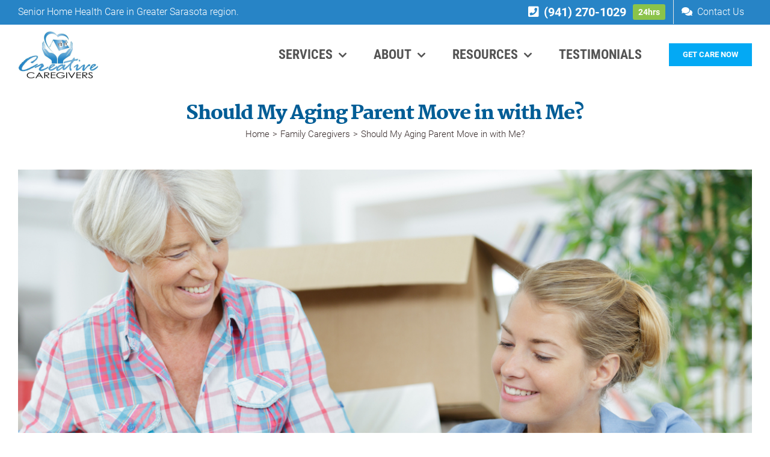

--- FILE ---
content_type: text/html; charset=UTF-8
request_url: https://www.creativecaregiversfl.com/family-caregivers/should-my-aging-parent-move-in-with-me/
body_size: 18958
content:
<!DOCTYPE html>
<html class="avada-html-layout-wide avada-html-header-position-top" lang="en-US">
<head>
	<meta http-equiv="X-UA-Compatible" content="IE=edge" />
	<meta http-equiv="Content-Type" content="text/html; charset=utf-8"/>
	<meta name="viewport" content="width=device-width, initial-scale=1" />
	<meta name='robots' content='index, follow, max-image-preview:large, max-snippet:-1, max-video-preview:-1' />
	<style>img:is([sizes="auto" i], [sizes^="auto," i]) { contain-intrinsic-size: 3000px 1500px }</style>
	
	<!-- This site is optimized with the Yoast SEO plugin v26.8 - https://yoast.com/product/yoast-seo-wordpress/ -->
	<title>Should My Aging Parent Move in with Me? - Creative Caregivers</title>
	<meta name="description" content="Deciding if your aging parent should move in with you takes some thought. Here’s how to determine if it’s the right call." />
	<link rel="canonical" href="https://www.creativecaregiversfl.com/family-caregivers/should-my-aging-parent-move-in-with-me/" />
	<meta property="og:locale" content="en_US" />
	<meta property="og:type" content="article" />
	<meta property="og:title" content="Should My Aging Parent Move in with Me? - Creative Caregivers" />
	<meta property="og:description" content="Deciding if your aging parent should move in with you takes some thought. Here’s how to determine if it’s the right call." />
	<meta property="og:url" content="https://www.creativecaregiversfl.com/family-caregivers/should-my-aging-parent-move-in-with-me/" />
	<meta property="og:site_name" content="Creative Caregivers" />
	<meta property="article:publisher" content="https://www.facebook.com/CreativeCaregivers" />
	<meta property="article:published_time" content="2020-10-19T13:05:04+00:00" />
	<meta property="og:image" content="https://www.creativecaregiversfl.com/wp-content/uploads/2020/10/Should-My-Aging-Parent-Move-in-with-Me.jpg" />
	<meta property="og:image:width" content="1200" />
	<meta property="og:image:height" content="630" />
	<meta property="og:image:type" content="image/jpeg" />
	<meta name="author" content="Creative Caregivers" />
	<meta name="twitter:card" content="summary_large_image" />
	<meta name="twitter:label1" content="Written by" />
	<meta name="twitter:data1" content="Creative Caregivers" />
	<meta name="twitter:label2" content="Est. reading time" />
	<meta name="twitter:data2" content="4 minutes" />
	<script type="application/ld+json" class="yoast-schema-graph">{"@context":"https://schema.org","@graph":[{"@type":"Article","@id":"https://www.creativecaregiversfl.com/family-caregivers/should-my-aging-parent-move-in-with-me/#article","isPartOf":{"@id":"https://www.creativecaregiversfl.com/family-caregivers/should-my-aging-parent-move-in-with-me/"},"author":{"name":"Creative Caregivers","@id":"https://www.creativecaregiversfl.com/#/schema/person/9302d3664320adab18d1479924f5be54"},"headline":"Should My Aging Parent Move in with Me?","datePublished":"2020-10-19T13:05:04+00:00","mainEntityOfPage":{"@id":"https://www.creativecaregiversfl.com/family-caregivers/should-my-aging-parent-move-in-with-me/"},"wordCount":792,"commentCount":0,"publisher":{"@id":"https://www.creativecaregiversfl.com/#organization"},"image":{"@id":"https://www.creativecaregiversfl.com/family-caregivers/should-my-aging-parent-move-in-with-me/#primaryimage"},"thumbnailUrl":"https://www.creativecaregiversfl.com/wp-content/uploads/2020/10/Should-My-Aging-Parent-Move-in-with-Me.jpg","keywords":["aging in place","family caregivers","Independence","move in","senior care"],"articleSection":["Family Caregivers"],"inLanguage":"en-US"},{"@type":"WebPage","@id":"https://www.creativecaregiversfl.com/family-caregivers/should-my-aging-parent-move-in-with-me/","url":"https://www.creativecaregiversfl.com/family-caregivers/should-my-aging-parent-move-in-with-me/","name":"Should My Aging Parent Move in with Me? - Creative Caregivers","isPartOf":{"@id":"https://www.creativecaregiversfl.com/#website"},"primaryImageOfPage":{"@id":"https://www.creativecaregiversfl.com/family-caregivers/should-my-aging-parent-move-in-with-me/#primaryimage"},"image":{"@id":"https://www.creativecaregiversfl.com/family-caregivers/should-my-aging-parent-move-in-with-me/#primaryimage"},"thumbnailUrl":"https://www.creativecaregiversfl.com/wp-content/uploads/2020/10/Should-My-Aging-Parent-Move-in-with-Me.jpg","datePublished":"2020-10-19T13:05:04+00:00","description":"Deciding if your aging parent should move in with you takes some thought. Here’s how to determine if it’s the right call.","breadcrumb":{"@id":"https://www.creativecaregiversfl.com/family-caregivers/should-my-aging-parent-move-in-with-me/#breadcrumb"},"inLanguage":"en-US","potentialAction":[{"@type":"ReadAction","target":["https://www.creativecaregiversfl.com/family-caregivers/should-my-aging-parent-move-in-with-me/"]}]},{"@type":"ImageObject","inLanguage":"en-US","@id":"https://www.creativecaregiversfl.com/family-caregivers/should-my-aging-parent-move-in-with-me/#primaryimage","url":"https://www.creativecaregiversfl.com/wp-content/uploads/2020/10/Should-My-Aging-Parent-Move-in-with-Me.jpg","contentUrl":"https://www.creativecaregiversfl.com/wp-content/uploads/2020/10/Should-My-Aging-Parent-Move-in-with-Me.jpg","width":1200,"height":630,"caption":"Senior woman unpacking boxes with her granddaughter"},{"@type":"BreadcrumbList","@id":"https://www.creativecaregiversfl.com/family-caregivers/should-my-aging-parent-move-in-with-me/#breadcrumb","itemListElement":[{"@type":"ListItem","position":1,"name":"Home","item":"https://www.creativecaregiversfl.com/"},{"@type":"ListItem","position":2,"name":"Should My Aging Parent Move in with Me?"}]},{"@type":"WebSite","@id":"https://www.creativecaregiversfl.com/#website","url":"https://www.creativecaregiversfl.com/","name":"Creative Caregivers","description":"","publisher":{"@id":"https://www.creativecaregiversfl.com/#organization"},"potentialAction":[{"@type":"SearchAction","target":{"@type":"EntryPoint","urlTemplate":"https://www.creativecaregiversfl.com/?s={search_term_string}"},"query-input":{"@type":"PropertyValueSpecification","valueRequired":true,"valueName":"search_term_string"}}],"inLanguage":"en-US"},{"@type":"Organization","@id":"https://www.creativecaregiversfl.com/#organization","name":"Creative Caregivers","url":"https://www.creativecaregiversfl.com/","logo":{"@type":"ImageObject","inLanguage":"en-US","@id":"https://www.creativecaregiversfl.com/#/schema/logo/image/","url":"https://creativecareg.wpengine.com/wp-content/uploads/2018/03/logo-75.png","contentUrl":"https://creativecareg.wpengine.com/wp-content/uploads/2018/03/logo-75.png","width":222,"height":75,"caption":"Creative Caregivers"},"image":{"@id":"https://www.creativecaregiversfl.com/#/schema/logo/image/"},"sameAs":["https://www.facebook.com/CreativeCaregivers"]},{"@type":"Person","@id":"https://www.creativecaregiversfl.com/#/schema/person/9302d3664320adab18d1479924f5be54","name":"Creative Caregivers","image":{"@type":"ImageObject","inLanguage":"en-US","@id":"https://www.creativecaregiversfl.com/#/schema/person/image/","url":"https://www.creativecaregiversfl.com/wp-content/uploads/2019/08/favicon-1.png","contentUrl":"https://www.creativecaregiversfl.com/wp-content/uploads/2019/08/favicon-1.png","caption":"Creative Caregivers"},"description":"Our highly qualified and trained caregivers are ready to help you and your loved ones with a variety of daily activities such as: Caring companionship, Meal planning &amp; preparation, Incidental transportation, Running errands, Light housekeeping, Monitoring of safety while bathing, Assistance with bill paying, and Emergency monitoring. Our personalized services are available seven days a week and can range from a few hours daily to 24 hours and live-in-care. We are fully licensed and insured. Contact us today!","url":"https://www.creativecaregiversfl.com/author/sphc/"}]}</script>
	<!-- / Yoast SEO plugin. -->


<link rel='dns-prefetch' href='//www.googletagmanager.com' />
<link rel='dns-prefetch' href='//pagead2.googlesyndication.com' />
<link rel="alternate" type="application/rss+xml" title="Creative Caregivers &raquo; Feed" href="https://www.creativecaregiversfl.com/feed/" />
					<link rel="shortcut icon" href="https://www.creativecaregiversfl.com/wp-content/uploads/2019/08/favicon-1.png" type="image/x-icon" />
		
		
		
		
		
		<script type="text/javascript">
/* <![CDATA[ */
window._wpemojiSettings = {"baseUrl":"https:\/\/s.w.org\/images\/core\/emoji\/16.0.1\/72x72\/","ext":".png","svgUrl":"https:\/\/s.w.org\/images\/core\/emoji\/16.0.1\/svg\/","svgExt":".svg","source":{"concatemoji":"https:\/\/www.creativecaregiversfl.com\/wp-includes\/js\/wp-emoji-release.min.js?ver=6.8.3"}};
/*! This file is auto-generated */
!function(s,n){var o,i,e;function c(e){try{var t={supportTests:e,timestamp:(new Date).valueOf()};sessionStorage.setItem(o,JSON.stringify(t))}catch(e){}}function p(e,t,n){e.clearRect(0,0,e.canvas.width,e.canvas.height),e.fillText(t,0,0);var t=new Uint32Array(e.getImageData(0,0,e.canvas.width,e.canvas.height).data),a=(e.clearRect(0,0,e.canvas.width,e.canvas.height),e.fillText(n,0,0),new Uint32Array(e.getImageData(0,0,e.canvas.width,e.canvas.height).data));return t.every(function(e,t){return e===a[t]})}function u(e,t){e.clearRect(0,0,e.canvas.width,e.canvas.height),e.fillText(t,0,0);for(var n=e.getImageData(16,16,1,1),a=0;a<n.data.length;a++)if(0!==n.data[a])return!1;return!0}function f(e,t,n,a){switch(t){case"flag":return n(e,"\ud83c\udff3\ufe0f\u200d\u26a7\ufe0f","\ud83c\udff3\ufe0f\u200b\u26a7\ufe0f")?!1:!n(e,"\ud83c\udde8\ud83c\uddf6","\ud83c\udde8\u200b\ud83c\uddf6")&&!n(e,"\ud83c\udff4\udb40\udc67\udb40\udc62\udb40\udc65\udb40\udc6e\udb40\udc67\udb40\udc7f","\ud83c\udff4\u200b\udb40\udc67\u200b\udb40\udc62\u200b\udb40\udc65\u200b\udb40\udc6e\u200b\udb40\udc67\u200b\udb40\udc7f");case"emoji":return!a(e,"\ud83e\udedf")}return!1}function g(e,t,n,a){var r="undefined"!=typeof WorkerGlobalScope&&self instanceof WorkerGlobalScope?new OffscreenCanvas(300,150):s.createElement("canvas"),o=r.getContext("2d",{willReadFrequently:!0}),i=(o.textBaseline="top",o.font="600 32px Arial",{});return e.forEach(function(e){i[e]=t(o,e,n,a)}),i}function t(e){var t=s.createElement("script");t.src=e,t.defer=!0,s.head.appendChild(t)}"undefined"!=typeof Promise&&(o="wpEmojiSettingsSupports",i=["flag","emoji"],n.supports={everything:!0,everythingExceptFlag:!0},e=new Promise(function(e){s.addEventListener("DOMContentLoaded",e,{once:!0})}),new Promise(function(t){var n=function(){try{var e=JSON.parse(sessionStorage.getItem(o));if("object"==typeof e&&"number"==typeof e.timestamp&&(new Date).valueOf()<e.timestamp+604800&&"object"==typeof e.supportTests)return e.supportTests}catch(e){}return null}();if(!n){if("undefined"!=typeof Worker&&"undefined"!=typeof OffscreenCanvas&&"undefined"!=typeof URL&&URL.createObjectURL&&"undefined"!=typeof Blob)try{var e="postMessage("+g.toString()+"("+[JSON.stringify(i),f.toString(),p.toString(),u.toString()].join(",")+"));",a=new Blob([e],{type:"text/javascript"}),r=new Worker(URL.createObjectURL(a),{name:"wpTestEmojiSupports"});return void(r.onmessage=function(e){c(n=e.data),r.terminate(),t(n)})}catch(e){}c(n=g(i,f,p,u))}t(n)}).then(function(e){for(var t in e)n.supports[t]=e[t],n.supports.everything=n.supports.everything&&n.supports[t],"flag"!==t&&(n.supports.everythingExceptFlag=n.supports.everythingExceptFlag&&n.supports[t]);n.supports.everythingExceptFlag=n.supports.everythingExceptFlag&&!n.supports.flag,n.DOMReady=!1,n.readyCallback=function(){n.DOMReady=!0}}).then(function(){return e}).then(function(){var e;n.supports.everything||(n.readyCallback(),(e=n.source||{}).concatemoji?t(e.concatemoji):e.wpemoji&&e.twemoji&&(t(e.twemoji),t(e.wpemoji)))}))}((window,document),window._wpemojiSettings);
/* ]]> */
</script>
<link rel='stylesheet' id='fluentform-elementor-widget-css' href='https://www.creativecaregiversfl.com/wp-content/plugins/fluentform/assets/css/fluent-forms-elementor-widget.css?ver=6.1.14' type='text/css' media='all' />
<style id='wp-emoji-styles-inline-css' type='text/css'>

	img.wp-smiley, img.emoji {
		display: inline !important;
		border: none !important;
		box-shadow: none !important;
		height: 1em !important;
		width: 1em !important;
		margin: 0 0.07em !important;
		vertical-align: -0.1em !important;
		background: none !important;
		padding: 0 !important;
	}
</style>
<style id='classic-theme-styles-inline-css' type='text/css'>
/*! This file is auto-generated */
.wp-block-button__link{color:#fff;background-color:#32373c;border-radius:9999px;box-shadow:none;text-decoration:none;padding:calc(.667em + 2px) calc(1.333em + 2px);font-size:1.125em}.wp-block-file__button{background:#32373c;color:#fff;text-decoration:none}
</style>
<style id='global-styles-inline-css' type='text/css'>
:root{--wp--preset--aspect-ratio--square: 1;--wp--preset--aspect-ratio--4-3: 4/3;--wp--preset--aspect-ratio--3-4: 3/4;--wp--preset--aspect-ratio--3-2: 3/2;--wp--preset--aspect-ratio--2-3: 2/3;--wp--preset--aspect-ratio--16-9: 16/9;--wp--preset--aspect-ratio--9-16: 9/16;--wp--preset--color--black: #000000;--wp--preset--color--cyan-bluish-gray: #abb8c3;--wp--preset--color--white: #ffffff;--wp--preset--color--pale-pink: #f78da7;--wp--preset--color--vivid-red: #cf2e2e;--wp--preset--color--luminous-vivid-orange: #ff6900;--wp--preset--color--luminous-vivid-amber: #fcb900;--wp--preset--color--light-green-cyan: #7bdcb5;--wp--preset--color--vivid-green-cyan: #00d084;--wp--preset--color--pale-cyan-blue: #8ed1fc;--wp--preset--color--vivid-cyan-blue: #0693e3;--wp--preset--color--vivid-purple: #9b51e0;--wp--preset--gradient--vivid-cyan-blue-to-vivid-purple: linear-gradient(135deg,rgba(6,147,227,1) 0%,rgb(155,81,224) 100%);--wp--preset--gradient--light-green-cyan-to-vivid-green-cyan: linear-gradient(135deg,rgb(122,220,180) 0%,rgb(0,208,130) 100%);--wp--preset--gradient--luminous-vivid-amber-to-luminous-vivid-orange: linear-gradient(135deg,rgba(252,185,0,1) 0%,rgba(255,105,0,1) 100%);--wp--preset--gradient--luminous-vivid-orange-to-vivid-red: linear-gradient(135deg,rgba(255,105,0,1) 0%,rgb(207,46,46) 100%);--wp--preset--gradient--very-light-gray-to-cyan-bluish-gray: linear-gradient(135deg,rgb(238,238,238) 0%,rgb(169,184,195) 100%);--wp--preset--gradient--cool-to-warm-spectrum: linear-gradient(135deg,rgb(74,234,220) 0%,rgb(151,120,209) 20%,rgb(207,42,186) 40%,rgb(238,44,130) 60%,rgb(251,105,98) 80%,rgb(254,248,76) 100%);--wp--preset--gradient--blush-light-purple: linear-gradient(135deg,rgb(255,206,236) 0%,rgb(152,150,240) 100%);--wp--preset--gradient--blush-bordeaux: linear-gradient(135deg,rgb(254,205,165) 0%,rgb(254,45,45) 50%,rgb(107,0,62) 100%);--wp--preset--gradient--luminous-dusk: linear-gradient(135deg,rgb(255,203,112) 0%,rgb(199,81,192) 50%,rgb(65,88,208) 100%);--wp--preset--gradient--pale-ocean: linear-gradient(135deg,rgb(255,245,203) 0%,rgb(182,227,212) 50%,rgb(51,167,181) 100%);--wp--preset--gradient--electric-grass: linear-gradient(135deg,rgb(202,248,128) 0%,rgb(113,206,126) 100%);--wp--preset--gradient--midnight: linear-gradient(135deg,rgb(2,3,129) 0%,rgb(40,116,252) 100%);--wp--preset--font-size--small: 13.5px;--wp--preset--font-size--medium: 20px;--wp--preset--font-size--large: 27px;--wp--preset--font-size--x-large: 42px;--wp--preset--font-size--normal: 18px;--wp--preset--font-size--xlarge: 36px;--wp--preset--font-size--huge: 54px;--wp--preset--spacing--20: 0.44rem;--wp--preset--spacing--30: 0.67rem;--wp--preset--spacing--40: 1rem;--wp--preset--spacing--50: 1.5rem;--wp--preset--spacing--60: 2.25rem;--wp--preset--spacing--70: 3.38rem;--wp--preset--spacing--80: 5.06rem;--wp--preset--shadow--natural: 6px 6px 9px rgba(0, 0, 0, 0.2);--wp--preset--shadow--deep: 12px 12px 50px rgba(0, 0, 0, 0.4);--wp--preset--shadow--sharp: 6px 6px 0px rgba(0, 0, 0, 0.2);--wp--preset--shadow--outlined: 6px 6px 0px -3px rgba(255, 255, 255, 1), 6px 6px rgba(0, 0, 0, 1);--wp--preset--shadow--crisp: 6px 6px 0px rgba(0, 0, 0, 1);}:where(.is-layout-flex){gap: 0.5em;}:where(.is-layout-grid){gap: 0.5em;}body .is-layout-flex{display: flex;}.is-layout-flex{flex-wrap: wrap;align-items: center;}.is-layout-flex > :is(*, div){margin: 0;}body .is-layout-grid{display: grid;}.is-layout-grid > :is(*, div){margin: 0;}:where(.wp-block-columns.is-layout-flex){gap: 2em;}:where(.wp-block-columns.is-layout-grid){gap: 2em;}:where(.wp-block-post-template.is-layout-flex){gap: 1.25em;}:where(.wp-block-post-template.is-layout-grid){gap: 1.25em;}.has-black-color{color: var(--wp--preset--color--black) !important;}.has-cyan-bluish-gray-color{color: var(--wp--preset--color--cyan-bluish-gray) !important;}.has-white-color{color: var(--wp--preset--color--white) !important;}.has-pale-pink-color{color: var(--wp--preset--color--pale-pink) !important;}.has-vivid-red-color{color: var(--wp--preset--color--vivid-red) !important;}.has-luminous-vivid-orange-color{color: var(--wp--preset--color--luminous-vivid-orange) !important;}.has-luminous-vivid-amber-color{color: var(--wp--preset--color--luminous-vivid-amber) !important;}.has-light-green-cyan-color{color: var(--wp--preset--color--light-green-cyan) !important;}.has-vivid-green-cyan-color{color: var(--wp--preset--color--vivid-green-cyan) !important;}.has-pale-cyan-blue-color{color: var(--wp--preset--color--pale-cyan-blue) !important;}.has-vivid-cyan-blue-color{color: var(--wp--preset--color--vivid-cyan-blue) !important;}.has-vivid-purple-color{color: var(--wp--preset--color--vivid-purple) !important;}.has-black-background-color{background-color: var(--wp--preset--color--black) !important;}.has-cyan-bluish-gray-background-color{background-color: var(--wp--preset--color--cyan-bluish-gray) !important;}.has-white-background-color{background-color: var(--wp--preset--color--white) !important;}.has-pale-pink-background-color{background-color: var(--wp--preset--color--pale-pink) !important;}.has-vivid-red-background-color{background-color: var(--wp--preset--color--vivid-red) !important;}.has-luminous-vivid-orange-background-color{background-color: var(--wp--preset--color--luminous-vivid-orange) !important;}.has-luminous-vivid-amber-background-color{background-color: var(--wp--preset--color--luminous-vivid-amber) !important;}.has-light-green-cyan-background-color{background-color: var(--wp--preset--color--light-green-cyan) !important;}.has-vivid-green-cyan-background-color{background-color: var(--wp--preset--color--vivid-green-cyan) !important;}.has-pale-cyan-blue-background-color{background-color: var(--wp--preset--color--pale-cyan-blue) !important;}.has-vivid-cyan-blue-background-color{background-color: var(--wp--preset--color--vivid-cyan-blue) !important;}.has-vivid-purple-background-color{background-color: var(--wp--preset--color--vivid-purple) !important;}.has-black-border-color{border-color: var(--wp--preset--color--black) !important;}.has-cyan-bluish-gray-border-color{border-color: var(--wp--preset--color--cyan-bluish-gray) !important;}.has-white-border-color{border-color: var(--wp--preset--color--white) !important;}.has-pale-pink-border-color{border-color: var(--wp--preset--color--pale-pink) !important;}.has-vivid-red-border-color{border-color: var(--wp--preset--color--vivid-red) !important;}.has-luminous-vivid-orange-border-color{border-color: var(--wp--preset--color--luminous-vivid-orange) !important;}.has-luminous-vivid-amber-border-color{border-color: var(--wp--preset--color--luminous-vivid-amber) !important;}.has-light-green-cyan-border-color{border-color: var(--wp--preset--color--light-green-cyan) !important;}.has-vivid-green-cyan-border-color{border-color: var(--wp--preset--color--vivid-green-cyan) !important;}.has-pale-cyan-blue-border-color{border-color: var(--wp--preset--color--pale-cyan-blue) !important;}.has-vivid-cyan-blue-border-color{border-color: var(--wp--preset--color--vivid-cyan-blue) !important;}.has-vivid-purple-border-color{border-color: var(--wp--preset--color--vivid-purple) !important;}.has-vivid-cyan-blue-to-vivid-purple-gradient-background{background: var(--wp--preset--gradient--vivid-cyan-blue-to-vivid-purple) !important;}.has-light-green-cyan-to-vivid-green-cyan-gradient-background{background: var(--wp--preset--gradient--light-green-cyan-to-vivid-green-cyan) !important;}.has-luminous-vivid-amber-to-luminous-vivid-orange-gradient-background{background: var(--wp--preset--gradient--luminous-vivid-amber-to-luminous-vivid-orange) !important;}.has-luminous-vivid-orange-to-vivid-red-gradient-background{background: var(--wp--preset--gradient--luminous-vivid-orange-to-vivid-red) !important;}.has-very-light-gray-to-cyan-bluish-gray-gradient-background{background: var(--wp--preset--gradient--very-light-gray-to-cyan-bluish-gray) !important;}.has-cool-to-warm-spectrum-gradient-background{background: var(--wp--preset--gradient--cool-to-warm-spectrum) !important;}.has-blush-light-purple-gradient-background{background: var(--wp--preset--gradient--blush-light-purple) !important;}.has-blush-bordeaux-gradient-background{background: var(--wp--preset--gradient--blush-bordeaux) !important;}.has-luminous-dusk-gradient-background{background: var(--wp--preset--gradient--luminous-dusk) !important;}.has-pale-ocean-gradient-background{background: var(--wp--preset--gradient--pale-ocean) !important;}.has-electric-grass-gradient-background{background: var(--wp--preset--gradient--electric-grass) !important;}.has-midnight-gradient-background{background: var(--wp--preset--gradient--midnight) !important;}.has-small-font-size{font-size: var(--wp--preset--font-size--small) !important;}.has-medium-font-size{font-size: var(--wp--preset--font-size--medium) !important;}.has-large-font-size{font-size: var(--wp--preset--font-size--large) !important;}.has-x-large-font-size{font-size: var(--wp--preset--font-size--x-large) !important;}
:where(.wp-block-post-template.is-layout-flex){gap: 1.25em;}:where(.wp-block-post-template.is-layout-grid){gap: 1.25em;}
:where(.wp-block-columns.is-layout-flex){gap: 2em;}:where(.wp-block-columns.is-layout-grid){gap: 2em;}
:root :where(.wp-block-pullquote){font-size: 1.5em;line-height: 1.6;}
</style>
<link rel='stylesheet' id='ppress-frontend-css' href='https://www.creativecaregiversfl.com/wp-content/plugins/wp-user-avatar/assets/css/frontend.min.css?ver=4.16.8' type='text/css' media='all' />
<link rel='stylesheet' id='ppress-flatpickr-css' href='https://www.creativecaregiversfl.com/wp-content/plugins/wp-user-avatar/assets/flatpickr/flatpickr.min.css?ver=4.16.8' type='text/css' media='all' />
<link rel='stylesheet' id='ppress-select2-css' href='https://www.creativecaregiversfl.com/wp-content/plugins/wp-user-avatar/assets/select2/select2.min.css?ver=6.8.3' type='text/css' media='all' />
<link rel='stylesheet' id='fusion-dynamic-css-css' href='https://www.creativecaregiversfl.com/wp-content/uploads/fusion-styles/c598bf21a8075702bf01800f2541a5cc.min.css?ver=3.6' type='text/css' media='all' />
<link rel='stylesheet' id='avada-max-1c-css' href='https://www.creativecaregiversfl.com/wp-content/themes/Avada/assets/css/media/max-1c.min.css?ver=7.6' type='text/css' media='only screen and (max-width: 640px)' />
<link rel='stylesheet' id='avada-max-2c-css' href='https://www.creativecaregiversfl.com/wp-content/themes/Avada/assets/css/media/max-2c.min.css?ver=7.6' type='text/css' media='only screen and (max-width: 732px)' />
<link rel='stylesheet' id='avada-min-2c-max-3c-css' href='https://www.creativecaregiversfl.com/wp-content/themes/Avada/assets/css/media/min-2c-max-3c.min.css?ver=7.6' type='text/css' media='only screen and (min-width: 732px) and (max-width: 824px)' />
<link rel='stylesheet' id='avada-min-3c-max-4c-css' href='https://www.creativecaregiversfl.com/wp-content/themes/Avada/assets/css/media/min-3c-max-4c.min.css?ver=7.6' type='text/css' media='only screen and (min-width: 824px) and (max-width: 916px)' />
<link rel='stylesheet' id='avada-min-4c-max-5c-css' href='https://www.creativecaregiversfl.com/wp-content/themes/Avada/assets/css/media/min-4c-max-5c.min.css?ver=7.6' type='text/css' media='only screen and (min-width: 916px) and (max-width: 1008px)' />
<link rel='stylesheet' id='avada-min-5c-max-6c-css' href='https://www.creativecaregiversfl.com/wp-content/themes/Avada/assets/css/media/min-5c-max-6c.min.css?ver=7.6' type='text/css' media='only screen and (min-width: 1008px) and (max-width: 1100px)' />
<link rel='stylesheet' id='avada-min-shbp-css' href='https://www.creativecaregiversfl.com/wp-content/themes/Avada/assets/css/media/min-shbp.min.css?ver=7.6' type='text/css' media='only screen and (min-width: 1151px)' />
<link rel='stylesheet' id='avada-min-shbp-header-legacy-css' href='https://www.creativecaregiversfl.com/wp-content/themes/Avada/assets/css/media/min-shbp-header-legacy.min.css?ver=7.6' type='text/css' media='only screen and (min-width: 1151px)' />
<link rel='stylesheet' id='avada-max-shbp-css' href='https://www.creativecaregiversfl.com/wp-content/themes/Avada/assets/css/media/max-shbp.min.css?ver=7.6' type='text/css' media='only screen and (max-width: 1150px)' />
<link rel='stylesheet' id='avada-max-shbp-header-legacy-css' href='https://www.creativecaregiversfl.com/wp-content/themes/Avada/assets/css/media/max-shbp-header-legacy.min.css?ver=7.6' type='text/css' media='only screen and (max-width: 1150px)' />
<link rel='stylesheet' id='avada-max-sh-shbp-css' href='https://www.creativecaregiversfl.com/wp-content/themes/Avada/assets/css/media/max-sh-shbp.min.css?ver=7.6' type='text/css' media='only screen and (max-width: 1150px)' />
<link rel='stylesheet' id='avada-max-sh-shbp-header-legacy-css' href='https://www.creativecaregiversfl.com/wp-content/themes/Avada/assets/css/media/max-sh-shbp-header-legacy.min.css?ver=7.6' type='text/css' media='only screen and (max-width: 1150px)' />
<link rel='stylesheet' id='avada-min-768-max-1024-p-css' href='https://www.creativecaregiversfl.com/wp-content/themes/Avada/assets/css/media/min-768-max-1024-p.min.css?ver=7.6' type='text/css' media='only screen and (min-device-width: 768px) and (max-device-width: 1024px) and (orientation: portrait)' />
<link rel='stylesheet' id='avada-min-768-max-1024-p-header-legacy-css' href='https://www.creativecaregiversfl.com/wp-content/themes/Avada/assets/css/media/min-768-max-1024-p-header-legacy.min.css?ver=7.6' type='text/css' media='only screen and (min-device-width: 768px) and (max-device-width: 1024px) and (orientation: portrait)' />
<link rel='stylesheet' id='avada-min-768-max-1024-l-css' href='https://www.creativecaregiversfl.com/wp-content/themes/Avada/assets/css/media/min-768-max-1024-l.min.css?ver=7.6' type='text/css' media='only screen and (min-device-width: 768px) and (max-device-width: 1024px) and (orientation: landscape)' />
<link rel='stylesheet' id='avada-min-768-max-1024-l-header-legacy-css' href='https://www.creativecaregiversfl.com/wp-content/themes/Avada/assets/css/media/min-768-max-1024-l-header-legacy.min.css?ver=7.6' type='text/css' media='only screen and (min-device-width: 768px) and (max-device-width: 1024px) and (orientation: landscape)' />
<link rel='stylesheet' id='avada-max-sh-cbp-css' href='https://www.creativecaregiversfl.com/wp-content/themes/Avada/assets/css/media/max-sh-cbp.min.css?ver=7.6' type='text/css' media='only screen and (max-width: 1000px)' />
<link rel='stylesheet' id='avada-max-sh-sbp-css' href='https://www.creativecaregiversfl.com/wp-content/themes/Avada/assets/css/media/max-sh-sbp.min.css?ver=7.6' type='text/css' media='only screen and (max-width: 800px)' />
<link rel='stylesheet' id='avada-max-sh-640-css' href='https://www.creativecaregiversfl.com/wp-content/themes/Avada/assets/css/media/max-sh-640.min.css?ver=7.6' type='text/css' media='only screen and (max-width: 640px)' />
<link rel='stylesheet' id='avada-max-shbp-18-css' href='https://www.creativecaregiversfl.com/wp-content/themes/Avada/assets/css/media/max-shbp-18.min.css?ver=7.6' type='text/css' media='only screen and (max-width: 1132px)' />
<link rel='stylesheet' id='avada-max-shbp-32-css' href='https://www.creativecaregiversfl.com/wp-content/themes/Avada/assets/css/media/max-shbp-32.min.css?ver=7.6' type='text/css' media='only screen and (max-width: 1118px)' />
<link rel='stylesheet' id='avada-min-sh-cbp-css' href='https://www.creativecaregiversfl.com/wp-content/themes/Avada/assets/css/media/min-sh-cbp.min.css?ver=7.6' type='text/css' media='only screen and (min-width: 1000px)' />
<link rel='stylesheet' id='avada-max-640-css' href='https://www.creativecaregiversfl.com/wp-content/themes/Avada/assets/css/media/max-640.min.css?ver=7.6' type='text/css' media='only screen and (max-device-width: 640px)' />
<link rel='stylesheet' id='avada-max-main-css' href='https://www.creativecaregiversfl.com/wp-content/themes/Avada/assets/css/media/max-main.min.css?ver=7.6' type='text/css' media='only screen and (max-width: 1100px)' />
<link rel='stylesheet' id='avada-max-cbp-css' href='https://www.creativecaregiversfl.com/wp-content/themes/Avada/assets/css/media/max-cbp.min.css?ver=7.6' type='text/css' media='only screen and (max-width: 1000px)' />
<link rel='stylesheet' id='avada-max-sh-cbp-eslider-css' href='https://www.creativecaregiversfl.com/wp-content/themes/Avada/assets/css/media/max-sh-cbp-eslider.min.css?ver=7.6' type='text/css' media='only screen and (max-width: 1000px)' />
<link rel='stylesheet' id='avada-max-sh-cbp-social-sharing-css' href='https://www.creativecaregiversfl.com/wp-content/themes/Avada/assets/css/media/max-sh-cbp-social-sharing.min.css?ver=7.6' type='text/css' media='only screen and (max-width: 1000px)' />
<link rel='stylesheet' id='fb-max-sh-cbp-css' href='https://www.creativecaregiversfl.com/wp-content/plugins/fusion-builder/assets/css/media/max-sh-cbp.min.css?ver=3.6' type='text/css' media='only screen and (max-width: 1000px)' />
<link rel='stylesheet' id='fb-min-768-max-1024-p-css' href='https://www.creativecaregiversfl.com/wp-content/plugins/fusion-builder/assets/css/media/min-768-max-1024-p.min.css?ver=3.6' type='text/css' media='only screen and (min-device-width: 768px) and (max-device-width: 1024px) and (orientation: portrait)' />
<link rel='stylesheet' id='fb-max-640-css' href='https://www.creativecaregiversfl.com/wp-content/plugins/fusion-builder/assets/css/media/max-640.min.css?ver=3.6' type='text/css' media='only screen and (max-device-width: 640px)' />
<link rel='stylesheet' id='fb-max-1c-css' href='https://www.creativecaregiversfl.com/wp-content/plugins/fusion-builder/assets/css/media/max-1c.css?ver=3.6' type='text/css' media='only screen and (max-width: 640px)' />
<link rel='stylesheet' id='fb-max-2c-css' href='https://www.creativecaregiversfl.com/wp-content/plugins/fusion-builder/assets/css/media/max-2c.css?ver=3.6' type='text/css' media='only screen and (max-width: 732px)' />
<link rel='stylesheet' id='fb-min-2c-max-3c-css' href='https://www.creativecaregiversfl.com/wp-content/plugins/fusion-builder/assets/css/media/min-2c-max-3c.css?ver=3.6' type='text/css' media='only screen and (min-width: 732px) and (max-width: 824px)' />
<link rel='stylesheet' id='fb-min-3c-max-4c-css' href='https://www.creativecaregiversfl.com/wp-content/plugins/fusion-builder/assets/css/media/min-3c-max-4c.css?ver=3.6' type='text/css' media='only screen and (min-width: 824px) and (max-width: 916px)' />
<link rel='stylesheet' id='fb-min-4c-max-5c-css' href='https://www.creativecaregiversfl.com/wp-content/plugins/fusion-builder/assets/css/media/min-4c-max-5c.css?ver=3.6' type='text/css' media='only screen and (min-width: 916px) and (max-width: 1008px)' />
<link rel='stylesheet' id='fb-min-5c-max-6c-css' href='https://www.creativecaregiversfl.com/wp-content/plugins/fusion-builder/assets/css/media/min-5c-max-6c.css?ver=3.6' type='text/css' media='only screen and (min-width: 1008px) and (max-width: 1100px)' />
<script type="text/javascript" src="https://www.creativecaregiversfl.com/wp-includes/js/jquery/jquery.min.js?ver=3.7.1" id="jquery-core-js"></script>
<script type="text/javascript" src="https://www.creativecaregiversfl.com/wp-includes/js/jquery/jquery-migrate.min.js?ver=3.4.1" id="jquery-migrate-js"></script>
<script type="text/javascript" src="https://www.creativecaregiversfl.com/wp-content/plugins/wp-user-avatar/assets/flatpickr/flatpickr.min.js?ver=4.16.8" id="ppress-flatpickr-js"></script>
<script type="text/javascript" src="https://www.creativecaregiversfl.com/wp-content/plugins/wp-user-avatar/assets/select2/select2.min.js?ver=4.16.8" id="ppress-select2-js"></script>

<!-- Google tag (gtag.js) snippet added by Site Kit -->
<!-- Google Analytics snippet added by Site Kit -->
<script type="text/javascript" src="https://www.googletagmanager.com/gtag/js?id=G-1PHSQ88QLT" id="google_gtagjs-js" async></script>
<script type="text/javascript" id="google_gtagjs-js-after">
/* <![CDATA[ */
window.dataLayer = window.dataLayer || [];function gtag(){dataLayer.push(arguments);}
gtag("set","linker",{"domains":["www.creativecaregiversfl.com"]});
gtag("js", new Date());
gtag("set", "developer_id.dZTNiMT", true);
gtag("config", "G-1PHSQ88QLT");
/* ]]> */
</script>
<link rel="https://api.w.org/" href="https://www.creativecaregiversfl.com/wp-json/" /><link rel="alternate" title="JSON" type="application/json" href="https://www.creativecaregiversfl.com/wp-json/wp/v2/posts/2580" /><link rel="EditURI" type="application/rsd+xml" title="RSD" href="https://www.creativecaregiversfl.com/xmlrpc.php?rsd" />
<link rel='shortlink' href='https://www.creativecaregiversfl.com/?p=2580' />
<link rel="alternate" title="oEmbed (JSON)" type="application/json+oembed" href="https://www.creativecaregiversfl.com/wp-json/oembed/1.0/embed?url=https%3A%2F%2Fwww.creativecaregiversfl.com%2Ffamily-caregivers%2Fshould-my-aging-parent-move-in-with-me%2F" />
<link rel="alternate" title="oEmbed (XML)" type="text/xml+oembed" href="https://www.creativecaregiversfl.com/wp-json/oembed/1.0/embed?url=https%3A%2F%2Fwww.creativecaregiversfl.com%2Ffamily-caregivers%2Fshould-my-aging-parent-move-in-with-me%2F&#038;format=xml" />
<meta name="generator" content="Site Kit by Google 1.170.0" /><style type="text/css" id="css-fb-visibility">@media screen and (max-width: 640px){.fusion-no-small-visibility{display:none !important;}body:not(.fusion-builder-ui-wireframe) .sm-text-align-center{text-align:center !important;}body:not(.fusion-builder-ui-wireframe) .sm-text-align-left{text-align:left !important;}body:not(.fusion-builder-ui-wireframe) .sm-text-align-right{text-align:right !important;}body:not(.fusion-builder-ui-wireframe) .sm-flex-align-center{justify-content:center !important;}body:not(.fusion-builder-ui-wireframe) .sm-flex-align-flex-start{justify-content:flex-start !important;}body:not(.fusion-builder-ui-wireframe) .sm-flex-align-flex-end{justify-content:flex-end !important;}body:not(.fusion-builder-ui-wireframe) .sm-mx-auto{margin-left:auto !important;margin-right:auto !important;}body:not(.fusion-builder-ui-wireframe) .sm-ml-auto{margin-left:auto !important;}body:not(.fusion-builder-ui-wireframe) .sm-mr-auto{margin-right:auto !important;}body:not(.fusion-builder-ui-wireframe) .fusion-absolute-position-small{position:absolute;top:auto;width:100%;}}@media screen and (min-width: 641px) and (max-width: 1024px){.fusion-no-medium-visibility{display:none !important;}body:not(.fusion-builder-ui-wireframe) .md-text-align-center{text-align:center !important;}body:not(.fusion-builder-ui-wireframe) .md-text-align-left{text-align:left !important;}body:not(.fusion-builder-ui-wireframe) .md-text-align-right{text-align:right !important;}body:not(.fusion-builder-ui-wireframe) .md-flex-align-center{justify-content:center !important;}body:not(.fusion-builder-ui-wireframe) .md-flex-align-flex-start{justify-content:flex-start !important;}body:not(.fusion-builder-ui-wireframe) .md-flex-align-flex-end{justify-content:flex-end !important;}body:not(.fusion-builder-ui-wireframe) .md-mx-auto{margin-left:auto !important;margin-right:auto !important;}body:not(.fusion-builder-ui-wireframe) .md-ml-auto{margin-left:auto !important;}body:not(.fusion-builder-ui-wireframe) .md-mr-auto{margin-right:auto !important;}body:not(.fusion-builder-ui-wireframe) .fusion-absolute-position-medium{position:absolute;top:auto;width:100%;}}@media screen and (min-width: 1025px){.fusion-no-large-visibility{display:none !important;}body:not(.fusion-builder-ui-wireframe) .lg-text-align-center{text-align:center !important;}body:not(.fusion-builder-ui-wireframe) .lg-text-align-left{text-align:left !important;}body:not(.fusion-builder-ui-wireframe) .lg-text-align-right{text-align:right !important;}body:not(.fusion-builder-ui-wireframe) .lg-flex-align-center{justify-content:center !important;}body:not(.fusion-builder-ui-wireframe) .lg-flex-align-flex-start{justify-content:flex-start !important;}body:not(.fusion-builder-ui-wireframe) .lg-flex-align-flex-end{justify-content:flex-end !important;}body:not(.fusion-builder-ui-wireframe) .lg-mx-auto{margin-left:auto !important;margin-right:auto !important;}body:not(.fusion-builder-ui-wireframe) .lg-ml-auto{margin-left:auto !important;}body:not(.fusion-builder-ui-wireframe) .lg-mr-auto{margin-right:auto !important;}body:not(.fusion-builder-ui-wireframe) .fusion-absolute-position-large{position:absolute;top:auto;width:100%;}}</style><meta name="google-site-verification" content="Y_pySFcGnmV5MF4XedZ2UahaZnBftsW5UXfJEamsY8M">
<!-- Google AdSense meta tags added by Site Kit -->
<meta name="google-adsense-platform-account" content="ca-host-pub-2644536267352236">
<meta name="google-adsense-platform-domain" content="sitekit.withgoogle.com">
<!-- End Google AdSense meta tags added by Site Kit -->
<meta name="generator" content="Elementor 3.34.2; features: additional_custom_breakpoints; settings: css_print_method-external, google_font-enabled, font_display-swap">
			<style>
				.e-con.e-parent:nth-of-type(n+4):not(.e-lazyloaded):not(.e-no-lazyload),
				.e-con.e-parent:nth-of-type(n+4):not(.e-lazyloaded):not(.e-no-lazyload) * {
					background-image: none !important;
				}
				@media screen and (max-height: 1024px) {
					.e-con.e-parent:nth-of-type(n+3):not(.e-lazyloaded):not(.e-no-lazyload),
					.e-con.e-parent:nth-of-type(n+3):not(.e-lazyloaded):not(.e-no-lazyload) * {
						background-image: none !important;
					}
				}
				@media screen and (max-height: 640px) {
					.e-con.e-parent:nth-of-type(n+2):not(.e-lazyloaded):not(.e-no-lazyload),
					.e-con.e-parent:nth-of-type(n+2):not(.e-lazyloaded):not(.e-no-lazyload) * {
						background-image: none !important;
					}
				}
			</style>
			
<!-- Google AdSense snippet added by Site Kit -->
<script type="text/javascript" async="async" src="https://pagead2.googlesyndication.com/pagead/js/adsbygoogle.js?client=ca-pub-8931505270632107&amp;host=ca-host-pub-2644536267352236" crossorigin="anonymous"></script>

<!-- End Google AdSense snippet added by Site Kit -->
		<style type="text/css" id="wp-custom-css">
			
		</style>
				<script type="text/javascript">
			var doc = document.documentElement;
			doc.setAttribute( 'data-useragent', navigator.userAgent );
		</script>
		
	<meta name="msvalidate.01" content="D7A02AB7CB1CE4A05C680F21FD1783E1" />

<!-- Global site tag (gtag.js) - Google Ads: 795638950 -->
<script async src="https://www.googletagmanager.com/gtag/js?id=AW-795638950"></script>
<script>
  window.dataLayer = window.dataLayer || [];
  function gtag(){dataLayer.push(arguments);}
  gtag('js', new Date());

  gtag('config', 'AW-795638950');
</script></head>

<body class="wp-singular post-template-default single single-post postid-2580 single-format-standard wp-theme-Avada wp-child-theme-Avada-Child-Theme fusion-image-hovers fusion-pagination-sizing fusion-button_type-flat fusion-button_span-yes fusion-button_gradient-linear avada-image-rollover-circle-no avada-image-rollover-no fusion-body ltr fusion-sticky-header no-tablet-sticky-header no-mobile-sticky-header no-mobile-slidingbar avada-has-rev-slider-styles fusion-disable-outline fusion-sub-menu-fade mobile-logo-pos-left layout-wide-mode avada-has-boxed-modal-shadow-none layout-scroll-offset-full avada-has-zero-margin-offset-top fusion-top-header menu-text-align-center mobile-menu-design-modern fusion-hide-pagination-text fusion-header-layout-v3 avada-responsive avada-footer-fx-none avada-menu-highlight-style-bottombar fusion-search-form-classic fusion-main-menu-search-dropdown fusion-avatar-square avada-sticky-shrinkage avada-dropdown-styles avada-blog-layout-large avada-blog-archive-layout-grid avada-header-shadow-no avada-menu-icon-position-left avada-has-megamenu-shadow avada-has-mainmenu-dropdown-divider avada-has-breadcrumb-mobile-hidden avada-has-titlebar-bar_and_content avada-header-border-color-full-transparent avada-social-full-transparent avada-has-transparent-timeline_color avada-has-pagination-padding avada-flyout-menu-direction-top avada-ec-views-v1 elementor-default elementor-kit-2669" >
		<a class="skip-link screen-reader-text" href="#content">Skip to content</a>

	<div id="boxed-wrapper">
		<div class="fusion-sides-frame"></div>
		<div id="wrapper" class="fusion-wrapper">
			<div id="home" style="position:relative;top:-1px;"></div>
			
				
			<header class="fusion-header-wrapper">
				<div class="fusion-header-v3 fusion-logo-alignment fusion-logo-left fusion-sticky-menu- fusion-sticky-logo- fusion-mobile-logo-  fusion-mobile-menu-design-modern">
					
<div class="fusion-secondary-header">
	<div class="fusion-row">
					<div class="fusion-alignleft">
				<div class="fusion-contact-info"><span class="fusion-contact-info-phone-number"><a href="https://creativecareg.wpengine.com/home-care-services/">Senior Home Health Care</a> in <a href="https://creativecareg.wpengine.com/contact-us/">Greater Sarasota region.</a></span></div>			</div>
							<div class="fusion-alignright">
				<nav class="fusion-secondary-menu" role="navigation" aria-label="Secondary Menu"><ul id="menu-top-secondary-menu" class="menu"><li  id="menu-item-1204"  class="menu-item menu-item-type-custom menu-item-object-custom menu-item-1204"  data-item-id="1204"><a  href="tel:(941)%20270-1029" class="fusion-flex-link fusion-bottombar-highlight fusion-has-highlight-label"><span class="fusion-megamenu-icon"><i class="glyphicon fa-phone-square fas" aria-hidden="true"></i></span><span class="menu-text">(941) 270-1029<span class="fusion-menu-highlight-label" style="background-color:#8bc34a;color:#ffffff;">24hrs</span></span></a></li><li  id="menu-item-2046"  class="menu-item menu-item-type-post_type menu-item-object-page menu-item-2046"  data-item-id="2046"><a  href="https://www.creativecaregiversfl.com/contact-us/" class="fusion-flex-link fusion-bottombar-highlight"><span class="fusion-megamenu-icon"><i class="glyphicon  fa fa-comments" aria-hidden="true"></i></span><span class="menu-text">Contact Us</span></a></li></ul></nav><nav class="fusion-mobile-nav-holder fusion-mobile-menu-text-align-left" aria-label="Secondary Mobile Menu"></nav>			</div>
			</div>
</div>
<div class="fusion-header-sticky-height"></div>
<div class="fusion-header">
	<div class="fusion-row">
					<div class="fusion-logo" data-margin-top="10px" data-margin-bottom="10px" data-margin-left="0px" data-margin-right="0px">
			<a class="fusion-logo-link"  href="https://www.creativecaregiversfl.com/" >

						<!-- standard logo -->
			<img src="https://www.creativecaregiversfl.com/wp-content/uploads/2019/08/creative-caregivers-80.png" srcset="https://www.creativecaregiversfl.com/wp-content/uploads/2019/08/creative-caregivers-80.png 1x" width="134" height="80" alt="Creative Caregivers Logo" data-retina_logo_url="" class="fusion-standard-logo" />

			
					</a>
		</div>		<nav class="fusion-main-menu" aria-label="Main Menu"><ul id="menu-main-menu" class="fusion-menu"><li  id="menu-item-2474"  class="menu-item menu-item-type-post_type menu-item-object-page menu-item-has-children menu-item-2474 fusion-dropdown-menu"  data-item-id="2474"><a  href="https://www.creativecaregiversfl.com/home-care-services/" class="fusion-bottombar-highlight"><span class="menu-text">SERVICES</span> <span class="fusion-caret"><i class="fusion-dropdown-indicator" aria-hidden="true"></i></span></a><ul class="sub-menu"><li  id="menu-item-2007"  class="menu-item menu-item-type-post_type menu-item-object-page menu-item-2007 fusion-dropdown-submenu" ><a  href="https://www.creativecaregiversfl.com/home-care-services/" class="fusion-bottombar-highlight fusion-has-highlight-label"><span>Senior Home Care Services<span class="fusion-menu-highlight-label" style="background-color:#03a9f4;color:#ffffff;">Learn More</span></span></a></li><li  id="menu-item-2444"  class="menu-item menu-item-type-post_type menu-item-object-page menu-item-2444 fusion-dropdown-submenu" ><a  href="https://www.creativecaregiversfl.com/home-care-services/companionship-care/" class="fusion-bottombar-highlight"><span>Companionship Care</span></a></li><li  id="menu-item-2445"  class="menu-item menu-item-type-post_type menu-item-object-page menu-item-2445 fusion-dropdown-submenu" ><a  href="https://www.creativecaregiversfl.com/home-care-services/concierge-services/" class="fusion-bottombar-highlight"><span>Concierge Services</span></a></li><li  id="menu-item-2449"  class="menu-item menu-item-type-post_type menu-item-object-page menu-item-2449 fusion-dropdown-submenu" ><a  href="https://www.creativecaregiversfl.com/home-care-services/medication-reminders/" class="fusion-bottombar-highlight"><span>Medication Reminders</span></a></li><li  id="menu-item-2450"  class="menu-item menu-item-type-post_type menu-item-object-page menu-item-2450 fusion-dropdown-submenu" ><a  href="https://www.creativecaregiversfl.com/home-care-services/respite-care/" class="fusion-bottombar-highlight"><span>Respite Care</span></a></li></ul></li><li  id="menu-item-2717"  class="menu-item menu-item-type-custom menu-item-object-custom menu-item-has-children menu-item-2717 fusion-dropdown-menu"  data-item-id="2717"><a  href="#" class="fusion-bottombar-highlight"><span class="menu-text">ABOUT</span> <span class="fusion-caret"><i class="fusion-dropdown-indicator" aria-hidden="true"></i></span></a><ul class="sub-menu"><li  id="menu-item-26"  class="menu-item menu-item-type-post_type menu-item-object-page menu-item-26 fusion-dropdown-submenu" ><a  href="https://www.creativecaregiversfl.com/about-us/" class="fusion-bottombar-highlight"><span>About Us</span></a></li><li  id="menu-item-22"  class="menu-item menu-item-type-post_type menu-item-object-page menu-item-22 fusion-dropdown-submenu" ><a  href="https://www.creativecaregiversfl.com/home-care-jobs/" class="fusion-bottombar-highlight"><span>Careers</span></a></li></ul></li><li  id="menu-item-2713"  class="menu-item menu-item-type-custom menu-item-object-custom menu-item-has-children menu-item-2713 fusion-dropdown-menu"  data-item-id="2713"><a  href="#" class="fusion-bottombar-highlight"><span class="menu-text">RESOURCES</span> <span class="fusion-caret"><i class="fusion-dropdown-indicator" aria-hidden="true"></i></span></a><ul class="sub-menu"><li  id="menu-item-2715"  class="menu-item menu-item-type-post_type menu-item-object-page menu-item-2715 fusion-dropdown-submenu" ><a  href="https://www.creativecaregiversfl.com/books/" class="fusion-bottombar-highlight"><span>Books</span></a></li><li  id="menu-item-23"  class="menu-item menu-item-type-post_type menu-item-object-page menu-item-23 fusion-dropdown-submenu" ><a  href="https://www.creativecaregiversfl.com/blog/" class="fusion-bottombar-highlight"><span>Articles</span></a></li><li  id="menu-item-2714"  class="menu-item menu-item-type-post_type menu-item-object-page menu-item-2714 fusion-dropdown-submenu" ><a  href="https://www.creativecaregiversfl.com/safety-equipment/" class="fusion-bottombar-highlight"><span>Safety Equipment</span></a></li></ul></li><li  id="menu-item-2716"  class="menu-item menu-item-type-post_type menu-item-object-page menu-item-2716"  data-item-id="2716"><a  href="https://www.creativecaregiversfl.com/testimonials/" class="fusion-bottombar-highlight"><span class="menu-text">TESTIMONIALS</span></a></li><li  id="menu-item-2164"  class="menu-item menu-item-type-post_type menu-item-object-page menu-item-2164 fusion-menu-item-button"  data-item-id="2164"><a  href="https://www.creativecaregiversfl.com/schedule-a-consultation/" class="fusion-bottombar-highlight"><span class="menu-text fusion-button button-default button-medium">GET CARE NOW</span></a></li></ul></nav>	<div class="fusion-mobile-menu-icons">
							<a href="#" class="fusion-icon awb-icon-bars" aria-label="Toggle mobile menu" aria-expanded="false"></a>
		
		
		
			</div>

<nav class="fusion-mobile-nav-holder fusion-mobile-menu-text-align-left" aria-label="Main Menu Mobile"></nav>

					</div>
</div>
				</div>
				<div class="fusion-clearfix"></div>
			</header>
							
						<div id="sliders-container" class="fusion-slider-visibility">
					</div>
				
				
			
			<div class="avada-page-titlebar-wrapper" role="banner">
	<div class="fusion-page-title-bar fusion-page-title-bar-none fusion-page-title-bar-center">
		<div class="fusion-page-title-row">
			<div class="fusion-page-title-wrapper">
				<div class="fusion-page-title-captions">

																							<h1 class="entry-title">Should My Aging Parent Move in with Me?</h1>

											
																		<div class="fusion-page-title-secondary">
								<div class="fusion-breadcrumbs"><span class="fusion-breadcrumb-item"><a href="https://www.creativecaregiversfl.com" class="fusion-breadcrumb-link"><span >Home</span></a></span><span class="fusion-breadcrumb-sep">></span><span class="fusion-breadcrumb-item"><a href="https://www.creativecaregiversfl.com/category/family-caregivers/" class="fusion-breadcrumb-link"><span >Family Caregivers</span></a></span><span class="fusion-breadcrumb-sep">></span><span class="fusion-breadcrumb-item"><span  class="breadcrumb-leaf">Should My Aging Parent Move in with Me?</span></span></div>							</div>
											
				</div>

				
			</div>
		</div>
	</div>
</div>

						<main id="main" class="clearfix ">
				<div class="fusion-row" style="">

<section id="content" style="width: 100%;">
	
					<article id="post-2580" class="post post-2580 type-post status-publish format-standard has-post-thumbnail hentry category-family-caregivers tag-aging-in-place tag-family-caregivers tag-independence tag-move-in tag-senior-care">
										<span class="entry-title" style="display: none;">Should My Aging Parent Move in with Me?</span>
			
														<div class="fusion-flexslider flexslider fusion-flexslider-loading post-slideshow fusion-post-slideshow">
				<ul class="slides">
																<li>
															<img fetchpriority="high" width="1200" height="630" src="https://www.creativecaregiversfl.com/wp-content/uploads/2020/10/Should-My-Aging-Parent-Move-in-with-Me.jpg" class="attachment-full size-full lazyload wp-post-image" alt="Should My Aging Parent Move in with Me?" decoding="async" srcset="data:image/svg+xml,%3Csvg%20xmlns%3D%27http%3A%2F%2Fwww.w3.org%2F2000%2Fsvg%27%20width%3D%271200%27%20height%3D%27630%27%20viewBox%3D%270%200%201200%20630%27%3E%3Crect%20width%3D%271200%27%20height%3D%27630%27%20fill-opacity%3D%220%22%2F%3E%3C%2Fsvg%3E" data-orig-src="https://www.creativecaregiversfl.com/wp-content/uploads/2020/10/Should-My-Aging-Parent-Move-in-with-Me.jpg" data-srcset="https://www.creativecaregiversfl.com/wp-content/uploads/2020/10/Should-My-Aging-Parent-Move-in-with-Me-200x105.jpg 200w, https://www.creativecaregiversfl.com/wp-content/uploads/2020/10/Should-My-Aging-Parent-Move-in-with-Me-400x210.jpg 400w, https://www.creativecaregiversfl.com/wp-content/uploads/2020/10/Should-My-Aging-Parent-Move-in-with-Me-600x315.jpg 600w, https://www.creativecaregiversfl.com/wp-content/uploads/2020/10/Should-My-Aging-Parent-Move-in-with-Me-800x420.jpg 800w, https://www.creativecaregiversfl.com/wp-content/uploads/2020/10/Should-My-Aging-Parent-Move-in-with-Me.jpg 1200w" data-sizes="auto" />													</li>

																																																																																																															</ul>
			</div>
						
						<div class="post-content">
				<p><em><strong>Your elderly mother has been living alone for years, but now she’s starting to worry you. The last few times you were over at mom’s place you noticed that she looks frail and is having a lot of trouble getting around. As a very proud and independent woman, mom has always made it very clear that she doesn’t want to go to a nursing home. At this point you may be asking yourself “Should I ask mom to move in with me?”. Deciding if you should move an aging parent into your home takes some thought. Here’s how to determine if it’s the right call.</strong></em></p>
<h2>Signs Your Aging Parent Needs Help</h2>
<p>According to the National Institutes of Health (NIH; <a href="http://www.nih.gov" target="_blank" rel="noopener noreferrer">www.nih.gov</a>), roughly 25% of family caregivers live in the same home with the elderly relative they’re caring for. For pride and privacy reasons, many aging parents balk at the idea of moving in with their grown children. But when you suspect that your elderly parent needs help, look for these warning signs:</p>
<ul>
<li>Not enough food in the home</li>
<li>Home is dirty and unkept</li>
<li>Not taking their medications as prescribed</li>
<li>Piles of dirty dishes and laundry in the house</li>
<li>A disheveled or frail appearance</li>
<li>Broken appliances that aren’t getting repaired</li>
<li>Unpaid bills lying around</li>
</ul>
<p>If your mom is exhibiting one or more of these signs, it may be time to have “the talk” with her about moving in.</p>
<h2>Is Moving Mom in a Good Idea?</h2>
<p>Before officially inviting your parent to move in, honestly answer these important questions:</p>
<h3>How Much Care is Needed?</h3>
<p>Contemplate your loved one’s mental and physical condition beforehand, including any chronic illnesses and mobility issues. If your aging parent is still relatively healthy and independent, they will probably not require much care at first. Living together will give you and your children more time to bond with their grandparent. On the other hand, if their health is on the decline due to a chronic medical condition, at some point around-the-clock care may be necessary which can significantly alter your family’s normal routine.</p>
<h3>What’s Our Relationship Like?</h3>
<p>How well do both you and your spouse get along with mom or dad? If you’ve always butted heads, living under the same roof is only going to magnify those personality conflicts and cause more stress. If your relationship is good, maintaining a high quality of life for everyone in the household will be much easier.</p>
<h3>Will I Have Enough Time?</h3>
<p>Most family caregivers feel obligated to bring their aging parents into their households when their health is declining because it’s a way to return their love and nurturing over the years. But role-reversal situations can be frustrating for everyone. The level of assistance that mom needs will probably also increase over time. Do you have children to take care of? Do you work outside the home? Are you willing to give up some of your social activities and sleep to care for mom?</p>
<h3>Is Our Home Safe?</h3>
<p>Next, think about any safety modifications that you’ll need to make to your home. That could be anything from totally remodeling a bathroom, to installing an outside wheelchair ramp. Is there a spare bedroom available for your parent? Will you need to elder-proof the kitchen or entry doors because your mom has dementia?</p>
<h3>Who Will Be Footing the Bill?</h3>
<p>In addition to home upgrades, caring for an aging adult can be an expensive undertaking. According to the National Alliance for Caregiving (NAC; <a href="http://www.caregiving.org" target="_blank" rel="noopener noreferrer">www.caregiving.org</a>), family caregivers spend on average between $5,500 and $15,000 out of pocket annually for elder care expenses like food, medicine, clothing and transportation. Are your parent or siblings going to contribute anything towards those costs? Are you eligible for financial compensation from the government for being a caregiver?</p>
<h2>We’re Another Reliable Option for Aging in Place Seniors</h2>
<p>Whether you do or don’t decide to move an aging parent into your home, another option you have is placing your trust in a professional caregiver from <a href="https://creativecareg.wpengine.com/">Creative Caregivers</a>. As a fully licensed and insured home care agency, all our in-home caregivers are well trained and carefully screened beforehand to ensure the safety and comfort of all parties involved. Our family trusted <a href="https://creativecareg.wpengine.com/home-care-services/">services</a> include light housekeeping, personal hygiene, meals, medication reminders, escorted transportation and companionship.</p>
<p>We also conveniently offer hourly to around-the-clock senior care packages so that you can restore your peace of mind without breaking your budget. To learn more about <a href="https://creativecareg.wpengine.com/">Creative Caregivers</a> now, or to schedule a FREE, in-home consultation for your senior today, please call or visit us online!</p>
							</div>

												<span class="vcard rich-snippet-hidden"><span class="fn"><a href="https://www.creativecaregiversfl.com/author/sphc/" title="Posts by Creative Caregivers" rel="author">Creative Caregivers</a></span></span><span class="updated rich-snippet-hidden">2020-10-19T09:05:04-04:00</span>													<div class="fusion-sharing-box fusion-theme-sharing-box fusion-single-sharing-box">
		<h4>Share This Article!</h4>
		<div class="fusion-social-networks boxed-icons"><div class="fusion-social-networks-wrapper"><a  class="fusion-social-network-icon fusion-tooltip fusion-facebook awb-icon-facebook" style="color:#ffffff;background-color:#3b5998;border-color:#3b5998;" data-placement="top" data-title="Facebook" data-toggle="tooltip" title="Facebook" href="https://www.facebook.com/sharer.php?u=https%3A%2F%2Fwww.creativecaregiversfl.com%2Ffamily-caregivers%2Fshould-my-aging-parent-move-in-with-me%2F&amp;t=Should%20My%20Aging%20Parent%20Move%20in%20with%20Me%3F" target="_blank" rel="noreferrer"><span class="screen-reader-text">Facebook</span></a><a  class="fusion-social-network-icon fusion-tooltip fusion-twitter awb-icon-twitter" style="color:#ffffff;background-color:#55acee;border-color:#55acee;" data-placement="top" data-title="Twitter" data-toggle="tooltip" title="Twitter" href="https://twitter.com/share?url=https%3A%2F%2Fwww.creativecaregiversfl.com%2Ffamily-caregivers%2Fshould-my-aging-parent-move-in-with-me%2F&amp;text=Should%20My%20Aging%20Parent%20Move%20in%20with%20Me%3F" target="_blank" rel="noopener noreferrer"><span class="screen-reader-text">Twitter</span></a><a  class="fusion-social-network-icon fusion-tooltip fusion-linkedin awb-icon-linkedin" style="color:#ffffff;background-color:#0077b5;border-color:#0077b5;" data-placement="top" data-title="LinkedIn" data-toggle="tooltip" title="LinkedIn" href="https://www.linkedin.com/shareArticle?mini=true&amp;url=https%3A%2F%2Fwww.creativecaregiversfl.com%2Ffamily-caregivers%2Fshould-my-aging-parent-move-in-with-me%2F&amp;title=Should%20My%20Aging%20Parent%20Move%20in%20with%20Me%3F&amp;summary=Your%20elderly%20mother%20has%20been%20living%20alone%20for%20years%2C%20but%20now%20she%E2%80%99s%20starting%20to%20worry%20you.%20The%20last%20few%20times%20you%20were%20over%20at%20mom%E2%80%99s%20place%20you%20noticed%20that%20she%20looks%20frail%20and%20is%20having%20a%20lot%20of%20trouble%20getting%20around.%20As%20a%20very%20proud%20and%20independent%20woman%2C" target="_blank" rel="noopener noreferrer"><span class="screen-reader-text">LinkedIn</span></a><a  class="fusion-social-network-icon fusion-tooltip fusion-pinterest awb-icon-pinterest" style="color:#ffffff;background-color:#bd081c;border-color:#bd081c;" data-placement="top" data-title="Pinterest" data-toggle="tooltip" title="Pinterest" href="https://pinterest.com/pin/create/button/?url=https%3A%2F%2Fwww.creativecaregiversfl.com%2Ffamily-caregivers%2Fshould-my-aging-parent-move-in-with-me%2F&amp;description=Your%20elderly%20mother%20has%20been%20living%20alone%20for%20years%2C%20but%20now%20she%E2%80%99s%20starting%20to%20worry%20you.%20The%20last%20few%20times%20you%20were%20over%20at%20mom%E2%80%99s%20place%20you%20noticed%20that%20she%20looks%20frail%20and%20is%20having%20a%20lot%20of%20trouble%20getting%20around.%20As%20a%20very%20proud%20and%20independent%20woman%2C%20mom%20has%20always%20made%20it%20very%20clear&amp;media=https%3A%2F%2Fwww.creativecaregiversfl.com%2Fwp-content%2Fuploads%2F2020%2F10%2FShould-My-Aging-Parent-Move-in-with-Me.jpg" target="_blank" rel="noopener noreferrer"><span class="screen-reader-text">Pinterest</span></a><a class="fusion-social-network-icon fusion-tooltip fusion-mail awb-icon-mail fusion-last-social-icon" style="color:#ffffff;background-color:#000000;border-color:#000000;" data-placement="top" data-title="Email" data-toggle="tooltip" title="Email" href="/cdn-cgi/l/email-protection#[base64]" target="_self" rel="noopener noreferrer"><span class="screen-reader-text">Email</span></a><div class="fusion-clearfix"></div></div></div>	</div>
													
																	</article>
	</section>
						
					</div>  <!-- fusion-row -->
				</main>  <!-- #main -->
				
				
								
					
		<div class="fusion-footer">
					
	<footer class="fusion-footer-widget-area fusion-widget-area">
		<div class="fusion-row">
			<div class="fusion-columns fusion-columns-3 fusion-widget-area">
				
																									<div class="fusion-column col-lg-4 col-md-4 col-sm-4">
							<section id="custom_html-3" class="widget_text fusion-footer-widget-column widget widget_custom_html" style="border-style: solid;border-color:transparent;border-width:0px;"><h4 class="widget-title">Contact Us</h4><div class="textwidget custom-html-widget"><ul class="fusion-checklist fusion-checklist-1" style="font-size:18px;line-height:30.6px;">
<li style="background-color:rgba(255,255,255,0);" class="fusion-li-item"><span style="height:30.6px;width:30.6px;margin-right:12.6px;" class="icon-wrapper circle-no"><i class="fusion-li-icon fa fa-home" style="color:#717171;" aria-hidden="true"></i></span><div class="fusion-li-item-content" style="margin-left:43.2px;color:#433b36;">
<p><strong><a href="https://creativecareg.wpengine.com/contact-us/">Nokomis, FL</a></strong>
873 Hillcrest Dr<br />
Nokomis, FL 34275</p>
</div></li>

<li style="background-color:rgba(255,255,255,0);" class="fusion-li-item"><span style="height:30.6px;width:30.6px;margin-right:12.6px;" class="icon-wrapper circle-no"><i class="fusion-li-icon fa fa-phone" style="color:#717171;" aria-hidden="true"></i></span><div class="fusion-li-item-content" style="margin-left:43.2px;color:#433b36;"><a href="tel:(941) 270-1029">(941) 270-1029 </a></div></li>
</ul>

<ul class="fusion-checklist fusion-checklist-2" style="font-size:18px;line-height:30.6px;">
<li style="background-color:rgba(255,255,255,0);" class="fusion-li-item"><span style="height:30.6px;width:30.6px;margin-right:12.6px;" class="icon-wrapper circle-no"><i class="fusion-li-icon fa fa-envelope-o" style="color:#717171;" aria-hidden="true"></i></span><div class="fusion-li-item-content" style="margin-left:43.2px;color:#433b36;"><a style="padding: 0;border-bottom: none" href="/cdn-cgi/l/email-protection#b7f4c5d2d6c3dec1d2f4d6c5d2d0dec1d2c5c4f7f8c2c3dbd8d8dc99d4d8da">Contact by Email</a></div></li>
License No. 235355
</ul>

</div><div style="clear:both;"></div></section><section id="social_links-widget-2" class="fusion-footer-widget-column widget social_links" style="border-style: solid;border-color:transparent;border-width:0px;">
		<div class="fusion-social-networks boxed-icons">

			<div class="fusion-social-networks-wrapper">
																												
						
																																			<a class="fusion-social-network-icon fusion-tooltip fusion-facebook awb-icon-facebook" href="https://www.facebook.com/CreativeCaregivers"  data-placement="top" data-title="Facebook" data-toggle="tooltip" data-original-title=""  title="Facebook" aria-label="Facebook" rel="noopener noreferrer" target="_blank" style="border-radius:4px;padding:8px;font-size:16px;color:#ffffff;background-color:#3b5998;border-color:#3b5998;"></a>
											
										
																				
						
																																			<a class="fusion-social-network-icon fusion-tooltip fusion-instagram awb-icon-instagram" href="https://www.instagram.com/creativecaregivers/"  data-placement="top" data-title="Instagram" data-toggle="tooltip" data-original-title=""  title="Instagram" aria-label="Instagram" rel="noopener noreferrer" target="_blank" style="border-radius:4px;padding:8px;font-size:16px;color:#ffffff;background-color:#3f729b;border-color:#3f729b;"></a>
											
										
				
			</div>
		</div>

		<div style="clear:both;"></div></section>																					</div>
																										<div class="fusion-column col-lg-4 col-md-4 col-sm-4">
							
		<section id="recent-posts-3" class="fusion-footer-widget-column widget widget_recent_entries">
		<h4 class="widget-title">Recent Posts</h4>
		<ul>
											<li>
					<a href="https://www.creativecaregiversfl.com/uncategorized/honoring-aging-parents-independence-busting-the-myth/">Honoring Aging Parents&#8217; Independence: Busting The Myth</a>
											<span class="post-date">June 24, 2023</span>
									</li>
											<li>
					<a href="https://www.creativecaregiversfl.com/uncategorized/independent-living-best-for-elderly-folks-people-who-live-in-place-may-enjoy-better-overall-health/">Independent living best for elderly folks? People who ‘live in place’ may enjoy better overall health</a>
											<span class="post-date">June 12, 2023</span>
									</li>
											<li>
					<a href="https://www.creativecaregiversfl.com/uncategorized/fall-prevention-simple-tips-to-prevent-falls/">Fall prevention: Simple tips to prevent falls</a>
											<span class="post-date">May 24, 2023</span>
									</li>
					</ul>

		<div style="clear:both;"></div></section>																					</div>
																										<div class="fusion-column fusion-column-last col-lg-4 col-md-4 col-sm-4">
							<section id="nav_menu-2" class="fusion-footer-widget-column widget widget_nav_menu"><h4 class="widget-title">HOME CARE SERVICES</h4><div class="menu-services-footer-container"><ul id="menu-services-footer" class="menu"><li id="menu-item-2417" class="menu-item menu-item-type-post_type menu-item-object-page menu-item-2417"><a href="https://www.creativecaregiversfl.com/home-care-services/">Home Care Services</a></li>
<li id="menu-item-2465" class="menu-item menu-item-type-post_type menu-item-object-page menu-item-2465"><a href="https://www.creativecaregiversfl.com/home-care-services/companionship-care/">Companionship Care</a></li>
<li id="menu-item-2466" class="menu-item menu-item-type-post_type menu-item-object-page menu-item-2466"><a href="https://www.creativecaregiversfl.com/home-care-services/concierge-services/">Concierge Services</a></li>
<li id="menu-item-2470" class="menu-item menu-item-type-post_type menu-item-object-page menu-item-2470"><a href="https://www.creativecaregiversfl.com/home-care-services/medication-reminders/">Medication Reminders</a></li>
<li id="menu-item-2471" class="menu-item menu-item-type-post_type menu-item-object-page menu-item-2471"><a href="https://www.creativecaregiversfl.com/home-care-services/respite-care/">Respite Care</a></li>
</ul></div><div style="clear:both;"></div></section>																					</div>
																																				
				<div class="fusion-clearfix"></div>
			</div> <!-- fusion-columns -->
		</div> <!-- fusion-row -->
	</footer> <!-- fusion-footer-widget-area -->

	
	<footer id="footer" class="fusion-footer-copyright-area fusion-footer-copyright-center">
		<div class="fusion-row">
			<div class="fusion-copyright-content">

				<div class="fusion-copyright-notice">
		<div>
		© <a href="https://creativecareg.wpengine.com">Creative Caregivers LLC</a>   |   All Rights Reserved
<br>
Powered by <a href="https://providentiamarketing.com/">Providentia Marketing</a>	</div>
</div>

			</div> <!-- fusion-fusion-copyright-content -->
		</div> <!-- fusion-row -->
	</footer> <!-- #footer -->
		</div> <!-- fusion-footer -->

		
					<div class="fusion-sliding-bar-wrapper">
											</div>

												</div> <!-- wrapper -->
		</div> <!-- #boxed-wrapper -->
		<div class="fusion-top-frame"></div>
		<div class="fusion-bottom-frame"></div>
		<div class="fusion-boxed-shadow"></div>
		<a class="fusion-one-page-text-link fusion-page-load-link" tabindex="-1" href="#" aria-hidden="true">Page load link</a>

		<div class="avada-footer-scripts">
			<script data-cfasync="false" src="/cdn-cgi/scripts/5c5dd728/cloudflare-static/email-decode.min.js"></script><script type="speculationrules">
{"prefetch":[{"source":"document","where":{"and":[{"href_matches":"\/*"},{"not":{"href_matches":["\/wp-*.php","\/wp-admin\/*","\/wp-content\/uploads\/*","\/wp-content\/*","\/wp-content\/plugins\/*","\/wp-content\/themes\/Avada-Child-Theme\/*","\/wp-content\/themes\/Avada\/*","\/*\\?(.+)"]}},{"not":{"selector_matches":"a[rel~=\"nofollow\"]"}},{"not":{"selector_matches":".no-prefetch, .no-prefetch a"}}]},"eagerness":"conservative"}]}
</script>
<script type="text/javascript">var fusionNavIsCollapsed=function(e){var t;window.innerWidth<=e.getAttribute("data-breakpoint")?(e.classList.add("collapse-enabled"),e.classList.contains("expanded")||(e.setAttribute("aria-expanded","false"),window.dispatchEvent(new Event("fusion-mobile-menu-collapsed",{bubbles:!0,cancelable:!0})))):(null!==e.querySelector(".menu-item-has-children.expanded .fusion-open-nav-submenu-on-click")&&e.querySelector(".menu-item-has-children.expanded .fusion-open-nav-submenu-on-click").click(),e.classList.remove("collapse-enabled"),e.setAttribute("aria-expanded","true"),null!==e.querySelector(".fusion-custom-menu")&&e.querySelector(".fusion-custom-menu").removeAttribute("style")),e.classList.add("no-wrapper-transition"),clearTimeout(t),t=setTimeout(()=>{e.classList.remove("no-wrapper-transition")},400),e.classList.remove("loading")},fusionRunNavIsCollapsed=function(){var e,t=document.querySelectorAll(".fusion-menu-element-wrapper");for(e=0;e<t.length;e++)fusionNavIsCollapsed(t[e])};function avadaGetScrollBarWidth(){var e,t,n,s=document.createElement("p");return s.style.width="100%",s.style.height="200px",(e=document.createElement("div")).style.position="absolute",e.style.top="0px",e.style.left="0px",e.style.visibility="hidden",e.style.width="200px",e.style.height="150px",e.style.overflow="hidden",e.appendChild(s),document.body.appendChild(e),t=s.offsetWidth,e.style.overflow="scroll",t==(n=s.offsetWidth)&&(n=e.clientWidth),document.body.removeChild(e),jQuery("html").hasClass("awb-scroll")&&10<t-n?10:t-n}fusionRunNavIsCollapsed(),window.addEventListener("fusion-resize-horizontal",fusionRunNavIsCollapsed);</script>			<script>
				const lazyloadRunObserver = () => {
					const lazyloadBackgrounds = document.querySelectorAll( `.e-con.e-parent:not(.e-lazyloaded)` );
					const lazyloadBackgroundObserver = new IntersectionObserver( ( entries ) => {
						entries.forEach( ( entry ) => {
							if ( entry.isIntersecting ) {
								let lazyloadBackground = entry.target;
								if( lazyloadBackground ) {
									lazyloadBackground.classList.add( 'e-lazyloaded' );
								}
								lazyloadBackgroundObserver.unobserve( entry.target );
							}
						});
					}, { rootMargin: '200px 0px 200px 0px' } );
					lazyloadBackgrounds.forEach( ( lazyloadBackground ) => {
						lazyloadBackgroundObserver.observe( lazyloadBackground );
					} );
				};
				const events = [
					'DOMContentLoaded',
					'elementor/lazyload/observe',
				];
				events.forEach( ( event ) => {
					document.addEventListener( event, lazyloadRunObserver );
				} );
			</script>
			<link rel='stylesheet' id='wp-block-library-css' href='https://www.creativecaregiversfl.com/wp-includes/css/dist/block-library/style.min.css?ver=6.8.3' type='text/css' media='all' />
<style id='wp-block-library-theme-inline-css' type='text/css'>
.wp-block-audio :where(figcaption){color:#555;font-size:13px;text-align:center}.is-dark-theme .wp-block-audio :where(figcaption){color:#ffffffa6}.wp-block-audio{margin:0 0 1em}.wp-block-code{border:1px solid #ccc;border-radius:4px;font-family:Menlo,Consolas,monaco,monospace;padding:.8em 1em}.wp-block-embed :where(figcaption){color:#555;font-size:13px;text-align:center}.is-dark-theme .wp-block-embed :where(figcaption){color:#ffffffa6}.wp-block-embed{margin:0 0 1em}.blocks-gallery-caption{color:#555;font-size:13px;text-align:center}.is-dark-theme .blocks-gallery-caption{color:#ffffffa6}:root :where(.wp-block-image figcaption){color:#555;font-size:13px;text-align:center}.is-dark-theme :root :where(.wp-block-image figcaption){color:#ffffffa6}.wp-block-image{margin:0 0 1em}.wp-block-pullquote{border-bottom:4px solid;border-top:4px solid;color:currentColor;margin-bottom:1.75em}.wp-block-pullquote cite,.wp-block-pullquote footer,.wp-block-pullquote__citation{color:currentColor;font-size:.8125em;font-style:normal;text-transform:uppercase}.wp-block-quote{border-left:.25em solid;margin:0 0 1.75em;padding-left:1em}.wp-block-quote cite,.wp-block-quote footer{color:currentColor;font-size:.8125em;font-style:normal;position:relative}.wp-block-quote:where(.has-text-align-right){border-left:none;border-right:.25em solid;padding-left:0;padding-right:1em}.wp-block-quote:where(.has-text-align-center){border:none;padding-left:0}.wp-block-quote.is-large,.wp-block-quote.is-style-large,.wp-block-quote:where(.is-style-plain){border:none}.wp-block-search .wp-block-search__label{font-weight:700}.wp-block-search__button{border:1px solid #ccc;padding:.375em .625em}:where(.wp-block-group.has-background){padding:1.25em 2.375em}.wp-block-separator.has-css-opacity{opacity:.4}.wp-block-separator{border:none;border-bottom:2px solid;margin-left:auto;margin-right:auto}.wp-block-separator.has-alpha-channel-opacity{opacity:1}.wp-block-separator:not(.is-style-wide):not(.is-style-dots){width:100px}.wp-block-separator.has-background:not(.is-style-dots){border-bottom:none;height:1px}.wp-block-separator.has-background:not(.is-style-wide):not(.is-style-dots){height:2px}.wp-block-table{margin:0 0 1em}.wp-block-table td,.wp-block-table th{word-break:normal}.wp-block-table :where(figcaption){color:#555;font-size:13px;text-align:center}.is-dark-theme .wp-block-table :where(figcaption){color:#ffffffa6}.wp-block-video :where(figcaption){color:#555;font-size:13px;text-align:center}.is-dark-theme .wp-block-video :where(figcaption){color:#ffffffa6}.wp-block-video{margin:0 0 1em}:root :where(.wp-block-template-part.has-background){margin-bottom:0;margin-top:0;padding:1.25em 2.375em}
</style>
<script type="text/javascript" id="fluentform-elementor-js-extra">
/* <![CDATA[ */
var fluentformElementor = {"adminUrl":"https:\/\/www.creativecaregiversfl.com\/wp-admin\/admin.php"};
/* ]]> */
</script>
<script type="text/javascript" src="https://www.creativecaregiversfl.com/wp-content/plugins/fluentform/assets/js/fluent-forms-elementor-widget.js?ver=6.1.14" id="fluentform-elementor-js"></script>
<script type="text/javascript" id="ppress-frontend-script-js-extra">
/* <![CDATA[ */
var pp_ajax_form = {"ajaxurl":"https:\/\/www.creativecaregiversfl.com\/wp-admin\/admin-ajax.php","confirm_delete":"Are you sure?","deleting_text":"Deleting...","deleting_error":"An error occurred. Please try again.","nonce":"61f3bae053","disable_ajax_form":"false","is_checkout":"0","is_checkout_tax_enabled":"0","is_checkout_autoscroll_enabled":"true"};
/* ]]> */
</script>
<script type="text/javascript" src="https://www.creativecaregiversfl.com/wp-content/plugins/wp-user-avatar/assets/js/frontend.min.js?ver=4.16.8" id="ppress-frontend-script-js"></script>
<script type="text/javascript" src="https://www.creativecaregiversfl.com/wp-content/themes/Avada/includes/lib/assets/min/js/library/cssua.js?ver=2.1.28" id="cssua-js"></script>
<script type="text/javascript" id="fusion-animations-js-extra">
/* <![CDATA[ */
var fusionAnimationsVars = {"status_css_animations":"desktop"};
/* ]]> */
</script>
<script type="text/javascript" src="https://www.creativecaregiversfl.com/wp-content/plugins/fusion-builder/assets/js/min/general/fusion-animations.js?ver=1" id="fusion-animations-js"></script>
<script type="text/javascript" src="https://www.creativecaregiversfl.com/wp-content/plugins/fusion-core/js/min/fusion-vertical-menu-widget.js?ver=5.6" id="avada-vertical-menu-widget-js"></script>
<script type="text/javascript" src="https://www.creativecaregiversfl.com/wp-content/themes/Avada/includes/lib/assets/min/js/library/modernizr.js?ver=3.3.1" id="modernizr-js"></script>
<script type="text/javascript" id="fusion-js-extra">
/* <![CDATA[ */
var fusionJSVars = {"visibility_small":"640","visibility_medium":"1024"};
/* ]]> */
</script>
<script type="text/javascript" src="https://www.creativecaregiversfl.com/wp-content/themes/Avada/includes/lib/assets/min/js/general/fusion.js?ver=3.6" id="fusion-js"></script>
<script type="text/javascript" src="https://www.creativecaregiversfl.com/wp-content/themes/Avada/includes/lib/assets/min/js/library/bootstrap.transition.js?ver=3.3.6" id="bootstrap-transition-js"></script>
<script type="text/javascript" src="https://www.creativecaregiversfl.com/wp-content/themes/Avada/includes/lib/assets/min/js/library/bootstrap.tooltip.js?ver=3.3.5" id="bootstrap-tooltip-js"></script>
<script type="text/javascript" src="https://www.creativecaregiversfl.com/wp-content/themes/Avada/includes/lib/assets/min/js/library/jquery.easing.js?ver=1.3" id="jquery-easing-js"></script>
<script type="text/javascript" src="https://www.creativecaregiversfl.com/wp-content/themes/Avada/includes/lib/assets/min/js/library/jquery.fitvids.js?ver=1.1" id="jquery-fitvids-js"></script>
<script type="text/javascript" src="https://www.creativecaregiversfl.com/wp-content/themes/Avada/includes/lib/assets/min/js/library/jquery.flexslider.js?ver=2.7.2" id="jquery-flexslider-js"></script>
<script type="text/javascript" id="jquery-lightbox-js-extra">
/* <![CDATA[ */
var fusionLightboxVideoVars = {"lightbox_video_width":"1280","lightbox_video_height":"720"};
/* ]]> */
</script>
<script type="text/javascript" src="https://www.creativecaregiversfl.com/wp-content/themes/Avada/includes/lib/assets/min/js/library/jquery.ilightbox.js?ver=2.2.3" id="jquery-lightbox-js"></script>
<script type="text/javascript" src="https://www.creativecaregiversfl.com/wp-content/themes/Avada/includes/lib/assets/min/js/library/jquery.mousewheel.js?ver=3.0.6" id="jquery-mousewheel-js"></script>
<script type="text/javascript" src="https://www.creativecaregiversfl.com/wp-content/themes/Avada/includes/lib/assets/min/js/library/jquery.placeholder.js?ver=2.0.7" id="jquery-placeholder-js"></script>
<script type="text/javascript" id="fusion-video-general-js-extra">
/* <![CDATA[ */
var fusionVideoGeneralVars = {"status_vimeo":"1","status_yt":"1"};
/* ]]> */
</script>
<script type="text/javascript" src="https://www.creativecaregiversfl.com/wp-content/themes/Avada/includes/lib/assets/min/js/library/fusion-video-general.js?ver=1" id="fusion-video-general-js"></script>
<script type="text/javascript" id="fusion-video-bg-js-extra">
/* <![CDATA[ */
var fusionVideoBgVars = {"status_vimeo":"1","status_yt":"1"};
/* ]]> */
</script>
<script type="text/javascript" src="https://www.creativecaregiversfl.com/wp-content/themes/Avada/includes/lib/assets/min/js/library/fusion-video-bg.js?ver=1" id="fusion-video-bg-js"></script>
<script type="text/javascript" id="fusion-lightbox-js-extra">
/* <![CDATA[ */
var fusionLightboxVars = {"status_lightbox":"","lightbox_gallery":"1","lightbox_skin":"metro-white","lightbox_title":"","lightbox_arrows":"1","lightbox_slideshow_speed":"5000","lightbox_autoplay":"","lightbox_opacity":"0.96","lightbox_desc":"1","lightbox_social":"1","lightbox_social_links":{"facebook":{"source":"https:\/\/www.facebook.com\/sharer.php?u={URL}","text":"Share on Facebook"},"twitter":{"source":"https:\/\/twitter.com\/share?url={URL}","text":"Share on Twitter"},"linkedin":{"source":"https:\/\/www.linkedin.com\/shareArticle?mini=true&url={URL}","text":"Share on LinkedIn"},"pinterest":{"source":"https:\/\/pinterest.com\/pin\/create\/button\/?url={URL}","text":"Share on Pinterest"},"mail":{"source":"mailto:?body={URL}","text":"Share by Email"}},"lightbox_deeplinking":"1","lightbox_path":"horizontal","lightbox_post_images":"1","lightbox_animation_speed":"normal","l10n":{"close":"Press Esc to close","enterFullscreen":"Enter Fullscreen (Shift+Enter)","exitFullscreen":"Exit Fullscreen (Shift+Enter)","slideShow":"Slideshow","next":"Next","previous":"Previous"}};
/* ]]> */
</script>
<script type="text/javascript" src="https://www.creativecaregiversfl.com/wp-content/themes/Avada/includes/lib/assets/min/js/general/fusion-lightbox.js?ver=1" id="fusion-lightbox-js"></script>
<script type="text/javascript" src="https://www.creativecaregiversfl.com/wp-content/themes/Avada/includes/lib/assets/min/js/general/fusion-tooltip.js?ver=1" id="fusion-tooltip-js"></script>
<script type="text/javascript" src="https://www.creativecaregiversfl.com/wp-content/themes/Avada/includes/lib/assets/min/js/general/fusion-sharing-box.js?ver=1" id="fusion-sharing-box-js"></script>
<script type="text/javascript" src="https://www.creativecaregiversfl.com/wp-content/themes/Avada/includes/lib/assets/min/js/library/fusion-youtube.js?ver=2.2.1" id="fusion-youtube-js"></script>
<script type="text/javascript" src="https://www.creativecaregiversfl.com/wp-content/themes/Avada/includes/lib/assets/min/js/library/vimeoPlayer.js?ver=2.2.1" id="vimeo-player-js"></script>
<script type="text/javascript" src="https://www.creativecaregiversfl.com/wp-content/themes/Avada/includes/lib/assets/min/js/library/lazysizes.js?ver=6.8.3" id="lazysizes-js"></script>
<script type="text/javascript" src="https://www.creativecaregiversfl.com/wp-content/themes/Avada/assets/min/js/general/avada-general-footer.js?ver=7.6" id="avada-general-footer-js"></script>
<script type="text/javascript" src="https://www.creativecaregiversfl.com/wp-content/themes/Avada/assets/min/js/general/avada-quantity.js?ver=7.6" id="avada-quantity-js"></script>
<script type="text/javascript" src="https://www.creativecaregiversfl.com/wp-content/themes/Avada/assets/min/js/general/avada-crossfade-images.js?ver=7.6" id="avada-crossfade-images-js"></script>
<script type="text/javascript" src="https://www.creativecaregiversfl.com/wp-content/themes/Avada/assets/min/js/general/avada-select.js?ver=7.6" id="avada-select-js"></script>
<script type="text/javascript" src="https://www.creativecaregiversfl.com/wp-content/themes/Avada/assets/min/js/general/avada-tabs-widget.js?ver=7.6" id="avada-tabs-widget-js"></script>
<script type="text/javascript" src="https://www.creativecaregiversfl.com/wp-content/themes/Avada/assets/min/js/library/jquery.elasticslider.js?ver=7.6" id="jquery-elastic-slider-js"></script>
<script type="text/javascript" src="https://www.creativecaregiversfl.com/wp-content/themes/Avada/includes/lib/assets/min/js/general/fusion-alert.js?ver=6.8.3" id="fusion-alert-js"></script>
<script type="text/javascript" src="https://www.creativecaregiversfl.com/wp-content/plugins/fusion-builder/assets/js/min/general/awb-off-canvas.js?ver=3.6" id="awb-off-canvas-js"></script>
<script type="text/javascript" id="fusion-flexslider-js-extra">
/* <![CDATA[ */
var fusionFlexSliderVars = {"status_vimeo":"1","slideshow_autoplay":"1","slideshow_speed":"7000","pagination_video_slide":"","status_yt":"1","flex_smoothHeight":"false"};
/* ]]> */
</script>
<script type="text/javascript" src="https://www.creativecaregiversfl.com/wp-content/themes/Avada/includes/lib/assets/min/js/general/fusion-flexslider.js?ver=6.8.3" id="fusion-flexslider-js"></script>
<script type="text/javascript" id="avada-elastic-slider-js-extra">
/* <![CDATA[ */
var avadaElasticSliderVars = {"tfes_autoplay":"1","tfes_animation":"sides","tfes_interval":"3000","tfes_speed":"800","tfes_width":"150"};
/* ]]> */
</script>
<script type="text/javascript" src="https://www.creativecaregiversfl.com/wp-content/themes/Avada/assets/min/js/general/avada-elastic-slider.js?ver=7.6" id="avada-elastic-slider-js"></script>
<script type="text/javascript" id="avada-drop-down-js-extra">
/* <![CDATA[ */
var avadaSelectVars = {"avada_drop_down":"1"};
/* ]]> */
</script>
<script type="text/javascript" src="https://www.creativecaregiversfl.com/wp-content/themes/Avada/assets/min/js/general/avada-drop-down.js?ver=7.6" id="avada-drop-down-js"></script>
<script type="text/javascript" id="avada-to-top-js-extra">
/* <![CDATA[ */
var avadaToTopVars = {"status_totop":"desktop_and_mobile","totop_position":"right","totop_scroll_down_only":"0"};
/* ]]> */
</script>
<script type="text/javascript" src="https://www.creativecaregiversfl.com/wp-content/themes/Avada/assets/min/js/general/avada-to-top.js?ver=7.6" id="avada-to-top-js"></script>
<script type="text/javascript" id="avada-header-js-extra">
/* <![CDATA[ */
var avadaHeaderVars = {"header_position":"top","header_sticky":"1","header_sticky_type2_layout":"menu_and_logo","header_sticky_shadow":"1","side_header_break_point":"1150","header_sticky_mobile":"","header_sticky_tablet":"","mobile_menu_design":"modern","sticky_header_shrinkage":"1","nav_height":"100","nav_highlight_border":"0","nav_highlight_style":"bottombar","logo_margin_top":"10px","logo_margin_bottom":"10px","layout_mode":"wide","header_padding_top":"0px","header_padding_bottom":"0px","scroll_offset":"full"};
/* ]]> */
</script>
<script type="text/javascript" src="https://www.creativecaregiversfl.com/wp-content/themes/Avada/assets/min/js/general/avada-header.js?ver=7.6" id="avada-header-js"></script>
<script type="text/javascript" id="avada-menu-js-extra">
/* <![CDATA[ */
var avadaMenuVars = {"site_layout":"wide","header_position":"top","logo_alignment":"left","header_sticky":"1","header_sticky_mobile":"","header_sticky_tablet":"","side_header_break_point":"1150","megamenu_base_width":"custom_width","mobile_menu_design":"modern","dropdown_goto":"Go to...","mobile_nav_cart":"Shopping Cart","mobile_submenu_open":"Open submenu of %s","mobile_submenu_close":"Close submenu of %s","submenu_slideout":"1"};
/* ]]> */
</script>
<script type="text/javascript" src="https://www.creativecaregiversfl.com/wp-content/themes/Avada/assets/min/js/general/avada-menu.js?ver=7.6" id="avada-menu-js"></script>
<script type="text/javascript" src="https://www.creativecaregiversfl.com/wp-content/themes/Avada/assets/min/js/library/bootstrap.scrollspy.js?ver=3.3.2" id="bootstrap-scrollspy-js"></script>
<script type="text/javascript" src="https://www.creativecaregiversfl.com/wp-content/themes/Avada/assets/min/js/general/avada-scrollspy.js?ver=7.6" id="avada-scrollspy-js"></script>
<script type="text/javascript" id="fusion-responsive-typography-js-extra">
/* <![CDATA[ */
var fusionTypographyVars = {"site_width":"1280px","typography_sensitivity":"0.54","typography_factor":"1.50","elements":"h1, h2, h3, h4, h5, h6"};
/* ]]> */
</script>
<script type="text/javascript" src="https://www.creativecaregiversfl.com/wp-content/themes/Avada/includes/lib/assets/min/js/general/fusion-responsive-typography.js?ver=1" id="fusion-responsive-typography-js"></script>
<script type="text/javascript" id="fusion-scroll-to-anchor-js-extra">
/* <![CDATA[ */
var fusionScrollToAnchorVars = {"content_break_point":"1000","container_hundred_percent_height_mobile":"0","hundred_percent_scroll_sensitivity":"450"};
/* ]]> */
</script>
<script type="text/javascript" src="https://www.creativecaregiversfl.com/wp-content/themes/Avada/includes/lib/assets/min/js/general/fusion-scroll-to-anchor.js?ver=1" id="fusion-scroll-to-anchor-js"></script>
<script type="text/javascript" src="https://www.creativecaregiversfl.com/wp-content/themes/Avada/includes/lib/assets/min/js/general/fusion-general-global.js?ver=1" id="fusion-general-global-js"></script>
<script type="text/javascript" id="fusion-video-js-extra">
/* <![CDATA[ */
var fusionVideoVars = {"status_vimeo":"1"};
/* ]]> */
</script>
<script type="text/javascript" src="https://www.creativecaregiversfl.com/wp-content/plugins/fusion-builder/assets/js/min/general/fusion-video.js?ver=1" id="fusion-video-js"></script>
<script type="text/javascript" src="https://www.creativecaregiversfl.com/wp-content/plugins/fusion-builder/assets/js/min/general/fusion-column.js?ver=1" id="fusion-column-js"></script>
<script type="application/ld+json">{"@context":"https:\/\/schema.org","@type":"BreadcrumbList","itemListElement":[{"@type":"ListItem","position":1,"name":"Home","item":"https:\/\/www.creativecaregiversfl.com"},{"@type":"ListItem","position":2,"name":"Family Caregivers","item":"https:\/\/www.creativecaregiversfl.com\/category\/family-caregivers\/"}]}</script>		</div>

			<div class="to-top-container to-top-right">
		<a href="#" id="toTop" class="fusion-top-top-link">
			<span class="screen-reader-text">Go to Top</span>
		</a>
	</div>
		</body>
</html>


--- FILE ---
content_type: text/html; charset=utf-8
request_url: https://www.google.com/recaptcha/api2/aframe
body_size: 184
content:
<!DOCTYPE HTML><html><head><meta http-equiv="content-type" content="text/html; charset=UTF-8"></head><body><script nonce="ZhAGovAFvK-6rLzPJles6Q">/** Anti-fraud and anti-abuse applications only. See google.com/recaptcha */ try{var clients={'sodar':'https://pagead2.googlesyndication.com/pagead/sodar?'};window.addEventListener("message",function(a){try{if(a.source===window.parent){var b=JSON.parse(a.data);var c=clients[b['id']];if(c){var d=document.createElement('img');d.src=c+b['params']+'&rc='+(localStorage.getItem("rc::a")?sessionStorage.getItem("rc::b"):"");window.document.body.appendChild(d);sessionStorage.setItem("rc::e",parseInt(sessionStorage.getItem("rc::e")||0)+1);localStorage.setItem("rc::h",'1769322848458');}}}catch(b){}});window.parent.postMessage("_grecaptcha_ready", "*");}catch(b){}</script></body></html>